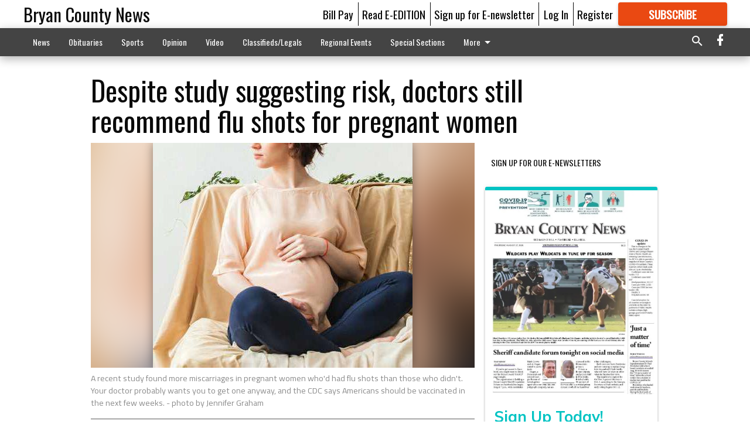

--- FILE ---
content_type: text/html; charset=utf-8
request_url: https://www.bryancountynews.com/hot-topics-bc/despite-study-suggesting-risk-doctors-still-recommend-flu-shots-for-pregnant-women/?offset=1&snippet_index_75000004=1
body_size: 13867
content:




<div data-ajax-content-page-boundary>
    <div class="anvil-padding-bottom">
        
            
                
                    

<span data-page-tracker
      data-page-tracker-url="/hot-topics-bc/have-you-seen-this-street-musician-slays-with-clarinet/"
      data-page-tracker-title="Have You Seen This? Street musician slays with clarinet"
      data-page-tracker-pk="75110821"
      data-page-tracker-analytics-payload="{&quot;view_data&quot;:{&quot;views_remaining&quot;:&quot;1&quot;},&quot;page_meta&quot;:{&quot;section&quot;:&quot;/hot-topics-bc/&quot;,&quot;behind_paywall&quot;:false,&quot;page_id&quot;:75110821,&quot;page_created_at&quot;:&quot;2018-12-29 13:57:56+00:00&quot;,&quot;page_created_age&quot;:222737829,&quot;page_created_at_pretty&quot;:&quot;December 29, 2018&quot;,&quot;page_updated_at&quot;:&quot;2018-12-30 17:00:37.998000+00:00&quot;,&quot;page_updated_age&quot;:222640467,&quot;tags&quot;:[],&quot;page_type&quot;:&quot;Article page&quot;,&quot;author&quot;:&quot;Martha Ostergar&quot;,&quot;content_blocks&quot;:[&quot;Paragraph&quot;,&quot;Paragraph&quot;,&quot;HTML block&quot;],&quot;page_publication&quot;:&quot;KSL.com&quot;,&quot;character_count&quot;:null,&quot;word_count&quot;:null,&quot;paragraph_count&quot;:null,&quot;page_title&quot;:&quot;Have You Seen This? Street musician slays with clarinet&quot;}}"
>



<article class="anvil-article anvil-article--style--75000010" data-ajax-content-page-boundary>
    <header class="row expanded">
        <div class="column small-12 medium-10 medium-text-left">
            <div class="anvil-article__title">
                Have You Seen This? Street musician slays with clarinet
            </div>
            
        </div>
    </header>
    <div class="row expanded">
        <div class="column">
            <figure class="row expanded column no-margin">
                <div class="anvil-images__image-container">

                    
                    
                    
                    

                    
                    

                    
                    

                    <picture class="anvil-images__image anvil-images__image--multiple-source anvil-images__image--main-article">
                        <source media="(max-width: 768px)" srcset="https://statesboroherald.cdn-anvilcms.net/media/images/2018/12/30/images/Screenshot_1.max-752x423.png 1x, https://statesboroherald.cdn-anvilcms.net/media/images/2018/12/30/images/Screenshot_1.max-1504x846.png 2x">
                        <source media="(max-width: 1024px)" srcset="https://statesboroherald.cdn-anvilcms.net/media/images/2018/12/30/images/Screenshot_1.max-656x369.png 1x, https://statesboroherald.cdn-anvilcms.net/media/images/2018/12/30/images/Screenshot_1.max-1312x738.png 2x">
                        <img src="https://statesboroherald.cdn-anvilcms.net/media/images/2018/12/30/images/Screenshot_1.max-1200x675.png" srcset="https://statesboroherald.cdn-anvilcms.net/media/images/2018/12/30/images/Screenshot_1.max-1200x675.png 1x, https://statesboroherald.cdn-anvilcms.net/media/images/2018/12/30/images/Screenshot_1.max-2400x1350.png 2x" class="anvil-images__image--shadow">
                    </picture>

                    
                    
                    <img src="https://statesboroherald.cdn-anvilcms.net/media/images/2018/12/30/images/Screenshot_1.max-752x423.png" alt="638421_Screenshot_1.png" class="anvil-images__background--glass"/>
                </div>
                
                    <figcaption class="image-caption anvil-padding-bottom">
                        Better than almost every face-melting guitar or drum solo.
                        
                            <span>- photo by Facebook video screenshot</span>
                        
                    </figcaption>
                
            </figure>
            <div class="anvil-article__stream-wrapper">
                <div class="row expanded">
                    <div class="column small-12 medium-8">
                        
<span data-component="Byline"
      data-prop-author-name="Martha Ostergar"
      data-prop-published-date="2018-12-29T08:57:56-05:00"
      data-prop-updated-date="2018-12-30T12:00:37.998000-05:00"
      data-prop-publication="KSL.com"
      data-prop-profile-picture="https://statesboroherald.cdn-anvilcms.net/media/images/2018/07/08/images/4045.width-150.jpg"
      data-prop-profile-picture-style="circle"
      data-prop-author-page-url=""
      data-prop-twitter-handle="@monstergar"
      data-prop-sass-prefix="style--75000010"
>
</span>

                    </div>
                    <div class="column small-12 medium-4 align-middle">
                        
<div data-component="ShareButtons"
     data-prop-url="https://www.bryancountynews.com/hot-topics-bc/have-you-seen-this-street-musician-slays-with-clarinet/"
     data-prop-sass-prefix="style--75000010"
     data-prop-show-facebook="true"
     data-prop-show-twitter="true">
</div>

                    </div>
                </div>
            </div>
            
            <div class="row expanded">
                <div class="column anvil-padding-bottom">
                    <div class="anvil-article__body">
                        
                        <div id="articleBody75110821">
                            
                                









    
        <div class="anvil-article__stream-wrapper">
            <div class="rich-text"><html><body><div class="rich-text"><p>THE BIG EASY — Yeah, yeah, we all know that New Orleans is stuffed to the gills will incredible musicians.</p><p>But knowing that fact and then hearing that fact are two different things. You can step into any number of jazz clubs on any given night on Bourbon Street, and you’ll probably be impressed with virtually every act. Or you can sit at home on your comfy couch and watch this featured video.</p><p><a class="sense-link" data-contentid="658422" href="https://www.facebook.com/161470001228670/videos/535449150255408/">In the video</a>, you’ll see a woman who is in the groove. She is swinging hard, and wailing on her clarinet with a practiced expertise that makes it sounds so easy.</p><p>From note one you’ll be drawn in; your appreciation will grow with every second, and then your face will melt off when you realize how incredible she really is.</p><p>If you’ve never played a woodwind or a brass, you may not know everything that comes with a performance like this. Lung capacity and breath control are huge factors in keeping your notes clear and loud, and hitting those high notes is especially difficult.</p><html><body><div class="in-text-ad">
<div data-collapse-exclude="">
<div data-component="DynamicAdSlot" data-prop-ad-unit="anvil-rectangle" data-prop-dfp-network-id="88435531" data-prop-size-mapping='[{"viewport": [0, 0], "sizes": [[300, 250], [250, 250]]}]' data-prop-sizes="[[300, 250], [250, 250]]" data-prop-start-collapsed="False" data-prop-targeting-arguments='{"article_body": true, "page_type": "article page", "page_id": 75110821, "section": "Hot topics", "rate_card": "NEWS DEFAULT", "site": "www.bryancountynews.com", "uri": "/hot-topics-bc/despite-study-suggesting-risk-doctors-still-recommend-flu-shots-for-pregnant-women/"}'></div>
</div>
</div>
</body></html><p>So when this woman hits that high note and holds it for several seconds, you know you’re dealing with an exceptional musician. It means she has worked hard for years to develop skill on top of her natural talent, and we get to benefit.</p><p>It kinda makes you wonder how we let people get away with mumble rap and autotune when talent like this exists in the world.</p><p>I wish this video were longer, and I wish I had more information about this woman, but as it is, we’ll just have to appreciate the little flavor of New Orleans jazz posted by the Facebook group <a class="sense-link" data-contentid="658422" href="https://www.facebook.com/Clarinet-Life-161470001228670/?eid=ARBJb6XTblYn3n5WY02Rcpl5lV4hzOA5mpYZHSJFQEtxU0r_uyoFDvFMSu0318Q22Dtq_nFTeNpY2P0r">Clarinet Life</a>.</p><p></p><div class="embed-html"><p></p><div class="fb-video" data-href="https://www.facebook.com/161470001228670/videos/535449150255408/"><blockquote cite="https://www.facebook.com/161470001228670/videos/535449150255408/" class="fb-xfbml-parse-ignore"><a href="https://www.facebook.com/161470001228670/videos/535449150255408/">Street musician killing it on clarinet</a><p>She must have lungs of iron! Its inspiring hearing the upper registers being played so well.﻿</p>Posted by <a href="https://www.facebook.com/Clarinet-Life-161470001228670/">Clarinet Life</a> on Tuesday, December 11, 2018</blockquote></div></div><p><script async="" defer="" src="//connect.facebook.net/en_US/sdk.js#xfbml=1&amp;version=v2.7" type="text/javascript"></script></p></div></body></html></div>
        </div>
    

    
        <div class="anvil-article__stream-wrapper">
            <div class="rich-text"><html><body><div class="rich-text"><i>Martha Ostergar is a writer who delights in the ridiculous that internet serves up, which means she's more than grateful that she gets to cruise the web for amazing videos to highlight for your viewing pleasure.</i></div></body></html></div>
        </div>
    

    
        <div class="anvil-article__stream-wrapper">
            <img style="height:1px; width:1px;" alt="" src="https://beacon.deseretconnect.com/beacon.gif?cid=658422&pid=182" data-storyId="351505" data-publisherId="182" />
        </div>
    



<script>
    (function() {
        $('.anvil-aside').each(function (index, element) {
            if ($(element).next().is('.row.expanded') || $(element).next().is('script')) {
                $(element).addClass('anvil-aside--above-clear');
            }
        });
    })();
</script>

                            
                        </div>
                    </div>
                </div>
            </div>
        </div>
        <div class="column content--rigid">
            <div class="row expanded column center-content anvil-padding-bottom" id="articleBody75110821Ad">
                


<div data-collapse-exclude>
    <div data-component="DynamicAdSlot" data-prop-sizes="[[300, 250], [300, 600]]" data-prop-size-mapping="[{&quot;viewport&quot;: [0, 0], &quot;sizes&quot;: [[300, 250]]}, {&quot;viewport&quot;: [768, 0], &quot;sizes&quot;: [[300, 600]]}]"
        data-prop-dfp-network-id="88435531" data-prop-ad-unit="anvil-skyscraper"
        data-prop-targeting-arguments="{&quot;page_type&quot;: &quot;article page&quot;, &quot;page_id&quot;: 75110821, &quot;section&quot;: &quot;Hot topics&quot;, &quot;rate_card&quot;: &quot;NEWS DEFAULT&quot;, &quot;site&quot;: &quot;www.bryancountynews.com&quot;, &quot;uri&quot;: &quot;/hot-topics-bc/despite-study-suggesting-risk-doctors-still-recommend-flu-shots-for-pregnant-women/&quot;}" data-prop-start-collapsed="False"></div>
</div>


            </div>
            <div class="row expanded column center-content anvil-padding-bottom" data-smart-collapse>
                

<div data-snippet-slot="top-page-right" >
    
<div data-inf-scroll-query="snippet_index_75000004" data-inf-scroll-query-value="2">
    
        



    
<div class="anvil-label anvil-label--style--75000010 ">
    <span class="anvil-label
                
                anvil-label--offset
                
                ">
        
            <span class="anvil-label__item">
            Latest Obituaries
            </span>
        
        
        
        
            </span>
        
</div>



<div data-component="RssFeedReader" 
    data-prop-endpoint="/api/v1/read_rss/"
    data-prop-show-description="True"
    data-prop-feed-url="http://www.legacy.com/obituaries/bryancountynews/services/rss.ashx?type=full:_wYcaa_OPj1UYa9dp1RkPd2nzt04Ce1KD1bOFE0tiVE"
    data-prop-description-length="150"
    data-prop-top-content="&lt;div class=&quot;rich-text&quot;&gt;&lt;/div&gt;"
    data-habitat-class="rss-snippet rss-snippet--small rss-snippet--style--75000010 rss-snippet--default"></div>

    
</div>
</div>
            </div>
        </div>
        <div class="anvil-padding-bottom--minor anvil-padding-top--minor column small-12 center-content anvil-margin
        content__background--neutral-theme" data-smart-collapse>
            

<div data-snippet-slot="after_article" >
    
                


<div data-collapse-exclude>
    <div data-component="DynamicAdSlot" data-prop-sizes="[[300, 250], [320, 50], [300, 50], [970, 90], [728, 90], [660, 90], [990, 90]]" data-prop-size-mapping="[{&quot;viewport&quot;: [0, 0], &quot;sizes&quot;: [[300, 250], [320, 50], [300, 50]]}, {&quot;viewport&quot;: [1024, 0], &quot;sizes&quot;: [[970, 90], [728, 90], [660, 90]]}, {&quot;viewport&quot;: [1440, 0], &quot;sizes&quot;: [[990, 90], [970, 90], [728, 90], [660, 90]]}]"
        data-prop-dfp-network-id="88435531" data-prop-ad-unit="anvil-banner"
        data-prop-targeting-arguments="{&quot;page_type&quot;: &quot;article page&quot;, &quot;page_id&quot;: 75110821, &quot;section&quot;: &quot;Hot topics&quot;, &quot;rate_card&quot;: &quot;NEWS DEFAULT&quot;, &quot;site&quot;: &quot;www.bryancountynews.com&quot;, &quot;uri&quot;: &quot;/hot-topics-bc/despite-study-suggesting-risk-doctors-still-recommend-flu-shots-for-pregnant-women/&quot;}" data-prop-start-collapsed="False"></div>
</div>


            
</div>
        </div>
    </div>
</article>

</span>


                
            
        
    </div>
</div>


<span data-inf-scroll-query="scroll_content_page_count" data-inf-scroll-query-value="1">
</span>

<div class="row anvil-padding pagination align-center"
     
     data-inf-scroll-url="/hot-topics-bc/despite-study-suggesting-risk-doctors-still-recommend-flu-shots-for-pregnant-women/?offset=2"
     >
    <div class="column shrink anvil-loader-wrapper">
        <div class="anvil-loader anvil-loader--style--75000010"></div>
    </div>
</div>


--- FILE ---
content_type: text/html; charset=utf-8
request_url: https://www.google.com/recaptcha/api2/aframe
body_size: 267
content:
<!DOCTYPE HTML><html><head><meta http-equiv="content-type" content="text/html; charset=UTF-8"></head><body><script nonce="k11YyGt5awhSh0fHBDvEIQ">/** Anti-fraud and anti-abuse applications only. See google.com/recaptcha */ try{var clients={'sodar':'https://pagead2.googlesyndication.com/pagead/sodar?'};window.addEventListener("message",function(a){try{if(a.source===window.parent){var b=JSON.parse(a.data);var c=clients[b['id']];if(c){var d=document.createElement('img');d.src=c+b['params']+'&rc='+(localStorage.getItem("rc::a")?sessionStorage.getItem("rc::b"):"");window.document.body.appendChild(d);sessionStorage.setItem("rc::e",parseInt(sessionStorage.getItem("rc::e")||0)+1);localStorage.setItem("rc::h",'1768829711709');}}}catch(b){}});window.parent.postMessage("_grecaptcha_ready", "*");}catch(b){}</script></body></html>